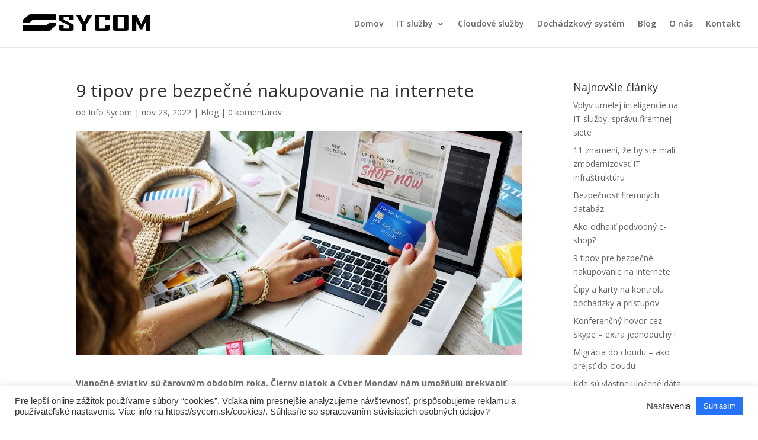

--- FILE ---
content_type: text/html; charset=UTF-8
request_url: https://sycom.sk/9-tipov-pre-bezpecne-nakupovanie-na-internete/
body_size: 18323
content:
<!DOCTYPE html><html lang="sk-SK"><head><meta charset="UTF-8" /><meta http-equiv="X-UA-Compatible" content="IE=edge"><link rel="pingback" href="https://sycom.sk/xmlrpc.php" /> <script defer src="[data-uri]"></script> <script defer src="[data-uri]"></script><meta name='robots' content='index, follow, max-image-preview:large, max-snippet:-1, max-video-preview:-1' /><title>9 tipov pre bezpečné nakupovanie na internete - Sycom</title><meta name="description" content="Nakupovanie online môže predstavovať riziko aj pre firemné dáta alebo systémy. Ako na bezpečné nakupovanie na internete?" /><link rel="canonical" href="https://sycom.sk/9-tipov-pre-bezpecne-nakupovanie-na-internete/" /><meta property="og:locale" content="sk_SK" /><meta property="og:type" content="article" /><meta property="og:title" content="9 tipov pre bezpečné nakupovanie na internete - Sycom" /><meta property="og:description" content="Nakupovanie online môže predstavovať riziko aj pre firemné dáta alebo systémy. Ako na bezpečné nakupovanie na internete?" /><meta property="og:url" content="https://sycom.sk/9-tipov-pre-bezpecne-nakupovanie-na-internete/" /><meta property="og:site_name" content="Sycom" /><meta property="article:publisher" content="https://www.facebook.com/sycomsro/" /><meta property="article:published_time" content="2022-11-23T10:52:48+00:00" /><meta property="article:modified_time" content="2022-11-23T14:01:53+00:00" /><meta property="og:image" content="https://sycom.sk/wp-content/uploads/2022/11/woman-online-shopping-xlarge-1280x640-1.jpeg" /><meta property="og:image:width" content="1280" /><meta property="og:image:height" content="640" /><meta property="og:image:type" content="image/jpeg" /><meta name="author" content="Info Sycom" /><meta name="twitter:card" content="summary_large_image" /><meta name="twitter:label1" content="Autor" /><meta name="twitter:data1" content="Info Sycom" /><meta name="twitter:label2" content="Predpokladaný čas čítania" /><meta name="twitter:data2" content="4 minúty" /> <script type="application/ld+json" class="yoast-schema-graph">{"@context":"https://schema.org","@graph":[{"@type":"Article","@id":"https://sycom.sk/9-tipov-pre-bezpecne-nakupovanie-na-internete/#article","isPartOf":{"@id":"https://sycom.sk/9-tipov-pre-bezpecne-nakupovanie-na-internete/"},"author":{"name":"Info Sycom","@id":"https://sycom.sk/#/schema/person/e6d13d6ccdb49ff4855ed310ef66b06b"},"headline":"9 tipov pre bezpečné nakupovanie na internete","datePublished":"2022-11-23T10:52:48+00:00","dateModified":"2022-11-23T14:01:53+00:00","mainEntityOfPage":{"@id":"https://sycom.sk/9-tipov-pre-bezpecne-nakupovanie-na-internete/"},"wordCount":882,"publisher":{"@id":"https://sycom.sk/#organization"},"image":{"@id":"https://sycom.sk/9-tipov-pre-bezpecne-nakupovanie-na-internete/#primaryimage"},"thumbnailUrl":"https://sycom.sk/wp-content/uploads/2022/11/woman-online-shopping-xlarge-1280x640-1.jpeg","articleSection":["Blog"],"inLanguage":"sk-SK"},{"@type":"WebPage","@id":"https://sycom.sk/9-tipov-pre-bezpecne-nakupovanie-na-internete/","url":"https://sycom.sk/9-tipov-pre-bezpecne-nakupovanie-na-internete/","name":"9 tipov pre bezpečné nakupovanie na internete - Sycom","isPartOf":{"@id":"https://sycom.sk/#website"},"primaryImageOfPage":{"@id":"https://sycom.sk/9-tipov-pre-bezpecne-nakupovanie-na-internete/#primaryimage"},"image":{"@id":"https://sycom.sk/9-tipov-pre-bezpecne-nakupovanie-na-internete/#primaryimage"},"thumbnailUrl":"https://sycom.sk/wp-content/uploads/2022/11/woman-online-shopping-xlarge-1280x640-1.jpeg","datePublished":"2022-11-23T10:52:48+00:00","dateModified":"2022-11-23T14:01:53+00:00","description":"Nakupovanie online môže predstavovať riziko aj pre firemné dáta alebo systémy. Ako na bezpečné nakupovanie na internete?","breadcrumb":{"@id":"https://sycom.sk/9-tipov-pre-bezpecne-nakupovanie-na-internete/#breadcrumb"},"inLanguage":"sk-SK","potentialAction":[{"@type":"ReadAction","target":["https://sycom.sk/9-tipov-pre-bezpecne-nakupovanie-na-internete/"]}]},{"@type":"ImageObject","inLanguage":"sk-SK","@id":"https://sycom.sk/9-tipov-pre-bezpecne-nakupovanie-na-internete/#primaryimage","url":"https://sycom.sk/wp-content/uploads/2022/11/woman-online-shopping-xlarge-1280x640-1.jpeg","contentUrl":"https://sycom.sk/wp-content/uploads/2022/11/woman-online-shopping-xlarge-1280x640-1.jpeg","width":1280,"height":640,"caption":"bezpečné nakupovanie na internete"},{"@type":"BreadcrumbList","@id":"https://sycom.sk/9-tipov-pre-bezpecne-nakupovanie-na-internete/#breadcrumb","itemListElement":[{"@type":"ListItem","position":1,"name":"Domovská stránka","item":"https://sycom.sk/"},{"@type":"ListItem","position":2,"name":"Blog","item":"https://sycom.sk/blog/"},{"@type":"ListItem","position":3,"name":"9 tipov pre bezpečné nakupovanie na internete"}]},{"@type":"WebSite","@id":"https://sycom.sk/#website","url":"https://sycom.sk/","name":"Sycom","description":"Vaše externé IT oddelenie","publisher":{"@id":"https://sycom.sk/#organization"},"potentialAction":[{"@type":"SearchAction","target":{"@type":"EntryPoint","urlTemplate":"https://sycom.sk/?s={search_term_string}"},"query-input":"required name=search_term_string"}],"inLanguage":"sk-SK"},{"@type":"Organization","@id":"https://sycom.sk/#organization","name":"Sycom","url":"https://sycom.sk/","logo":{"@type":"ImageObject","inLanguage":"sk-SK","@id":"https://sycom.sk/#/schema/logo/image/","url":"https://sycom.sk/wp-content/uploads/2020/11/cropped-logo-2.jpg","contentUrl":"https://sycom.sk/wp-content/uploads/2020/11/cropped-logo-2.jpg","width":794,"height":114,"caption":"Sycom"},"image":{"@id":"https://sycom.sk/#/schema/logo/image/"},"sameAs":["https://www.facebook.com/sycomsro/","http://linkedin.com/company/sycom-s-r-o"]},{"@type":"Person","@id":"https://sycom.sk/#/schema/person/e6d13d6ccdb49ff4855ed310ef66b06b","name":"Info Sycom","image":{"@type":"ImageObject","inLanguage":"sk-SK","@id":"https://sycom.sk/#/schema/person/image/","url":"https://secure.gravatar.com/avatar/6f3b089b5c9eda5db87a32ead9e64f3a?s=96&d=mm&r=g","contentUrl":"https://secure.gravatar.com/avatar/6f3b089b5c9eda5db87a32ead9e64f3a?s=96&d=mm&r=g","caption":"Info Sycom"},"sameAs":["https://sycom.sk"],"url":"https://sycom.sk/author/nikola-krizkovasycom-sk/"}]}</script> <link rel='dns-prefetch' href='//fonts.googleapis.com' /><link rel="alternate" type="application/rss+xml" title="RSS kanál: Sycom &raquo;" href="https://sycom.sk/feed/" /><link rel="alternate" type="application/rss+xml" title="RSS kanál komentárov webu Sycom &raquo;" href="https://sycom.sk/comments/feed/" /><link rel="alternate" type="application/rss+xml" title="RSS kanál komentárov webu Sycom &raquo; ku článku 9 tipov pre bezpečné nakupovanie na internete" href="https://sycom.sk/9-tipov-pre-bezpecne-nakupovanie-na-internete/feed/" /> <script defer src="[data-uri]"></script> <meta content="Divi v.4.6.5" name="generator"/><style type="text/css">img.wp-smiley,
img.emoji {
	display: inline !important;
	border: none !important;
	box-shadow: none !important;
	height: 1em !important;
	width: 1em !important;
	margin: 0 0.07em !important;
	vertical-align: -0.1em !important;
	background: none !important;
	padding: 0 !important;
}</style><link rel='stylesheet' id='wp-block-library-css' href='https://sycom.sk/wp-includes/css/dist/block-library/style.min.css?ver=6.1.9' type='text/css' media='all' /><link rel='stylesheet' id='classic-theme-styles-css' href='https://sycom.sk/wp-includes/css/classic-themes.min.css?ver=1' type='text/css' media='all' /><style id='global-styles-inline-css' type='text/css'>body{--wp--preset--color--black: #000000;--wp--preset--color--cyan-bluish-gray: #abb8c3;--wp--preset--color--white: #ffffff;--wp--preset--color--pale-pink: #f78da7;--wp--preset--color--vivid-red: #cf2e2e;--wp--preset--color--luminous-vivid-orange: #ff6900;--wp--preset--color--luminous-vivid-amber: #fcb900;--wp--preset--color--light-green-cyan: #7bdcb5;--wp--preset--color--vivid-green-cyan: #00d084;--wp--preset--color--pale-cyan-blue: #8ed1fc;--wp--preset--color--vivid-cyan-blue: #0693e3;--wp--preset--color--vivid-purple: #9b51e0;--wp--preset--gradient--vivid-cyan-blue-to-vivid-purple: linear-gradient(135deg,rgba(6,147,227,1) 0%,rgb(155,81,224) 100%);--wp--preset--gradient--light-green-cyan-to-vivid-green-cyan: linear-gradient(135deg,rgb(122,220,180) 0%,rgb(0,208,130) 100%);--wp--preset--gradient--luminous-vivid-amber-to-luminous-vivid-orange: linear-gradient(135deg,rgba(252,185,0,1) 0%,rgba(255,105,0,1) 100%);--wp--preset--gradient--luminous-vivid-orange-to-vivid-red: linear-gradient(135deg,rgba(255,105,0,1) 0%,rgb(207,46,46) 100%);--wp--preset--gradient--very-light-gray-to-cyan-bluish-gray: linear-gradient(135deg,rgb(238,238,238) 0%,rgb(169,184,195) 100%);--wp--preset--gradient--cool-to-warm-spectrum: linear-gradient(135deg,rgb(74,234,220) 0%,rgb(151,120,209) 20%,rgb(207,42,186) 40%,rgb(238,44,130) 60%,rgb(251,105,98) 80%,rgb(254,248,76) 100%);--wp--preset--gradient--blush-light-purple: linear-gradient(135deg,rgb(255,206,236) 0%,rgb(152,150,240) 100%);--wp--preset--gradient--blush-bordeaux: linear-gradient(135deg,rgb(254,205,165) 0%,rgb(254,45,45) 50%,rgb(107,0,62) 100%);--wp--preset--gradient--luminous-dusk: linear-gradient(135deg,rgb(255,203,112) 0%,rgb(199,81,192) 50%,rgb(65,88,208) 100%);--wp--preset--gradient--pale-ocean: linear-gradient(135deg,rgb(255,245,203) 0%,rgb(182,227,212) 50%,rgb(51,167,181) 100%);--wp--preset--gradient--electric-grass: linear-gradient(135deg,rgb(202,248,128) 0%,rgb(113,206,126) 100%);--wp--preset--gradient--midnight: linear-gradient(135deg,rgb(2,3,129) 0%,rgb(40,116,252) 100%);--wp--preset--duotone--dark-grayscale: url('#wp-duotone-dark-grayscale');--wp--preset--duotone--grayscale: url('#wp-duotone-grayscale');--wp--preset--duotone--purple-yellow: url('#wp-duotone-purple-yellow');--wp--preset--duotone--blue-red: url('#wp-duotone-blue-red');--wp--preset--duotone--midnight: url('#wp-duotone-midnight');--wp--preset--duotone--magenta-yellow: url('#wp-duotone-magenta-yellow');--wp--preset--duotone--purple-green: url('#wp-duotone-purple-green');--wp--preset--duotone--blue-orange: url('#wp-duotone-blue-orange');--wp--preset--font-size--small: 13px;--wp--preset--font-size--medium: 20px;--wp--preset--font-size--large: 36px;--wp--preset--font-size--x-large: 42px;--wp--preset--spacing--20: 0.44rem;--wp--preset--spacing--30: 0.67rem;--wp--preset--spacing--40: 1rem;--wp--preset--spacing--50: 1.5rem;--wp--preset--spacing--60: 2.25rem;--wp--preset--spacing--70: 3.38rem;--wp--preset--spacing--80: 5.06rem;}:where(.is-layout-flex){gap: 0.5em;}body .is-layout-flow > .alignleft{float: left;margin-inline-start: 0;margin-inline-end: 2em;}body .is-layout-flow > .alignright{float: right;margin-inline-start: 2em;margin-inline-end: 0;}body .is-layout-flow > .aligncenter{margin-left: auto !important;margin-right: auto !important;}body .is-layout-constrained > .alignleft{float: left;margin-inline-start: 0;margin-inline-end: 2em;}body .is-layout-constrained > .alignright{float: right;margin-inline-start: 2em;margin-inline-end: 0;}body .is-layout-constrained > .aligncenter{margin-left: auto !important;margin-right: auto !important;}body .is-layout-constrained > :where(:not(.alignleft):not(.alignright):not(.alignfull)){max-width: var(--wp--style--global--content-size);margin-left: auto !important;margin-right: auto !important;}body .is-layout-constrained > .alignwide{max-width: var(--wp--style--global--wide-size);}body .is-layout-flex{display: flex;}body .is-layout-flex{flex-wrap: wrap;align-items: center;}body .is-layout-flex > *{margin: 0;}:where(.wp-block-columns.is-layout-flex){gap: 2em;}.has-black-color{color: var(--wp--preset--color--black) !important;}.has-cyan-bluish-gray-color{color: var(--wp--preset--color--cyan-bluish-gray) !important;}.has-white-color{color: var(--wp--preset--color--white) !important;}.has-pale-pink-color{color: var(--wp--preset--color--pale-pink) !important;}.has-vivid-red-color{color: var(--wp--preset--color--vivid-red) !important;}.has-luminous-vivid-orange-color{color: var(--wp--preset--color--luminous-vivid-orange) !important;}.has-luminous-vivid-amber-color{color: var(--wp--preset--color--luminous-vivid-amber) !important;}.has-light-green-cyan-color{color: var(--wp--preset--color--light-green-cyan) !important;}.has-vivid-green-cyan-color{color: var(--wp--preset--color--vivid-green-cyan) !important;}.has-pale-cyan-blue-color{color: var(--wp--preset--color--pale-cyan-blue) !important;}.has-vivid-cyan-blue-color{color: var(--wp--preset--color--vivid-cyan-blue) !important;}.has-vivid-purple-color{color: var(--wp--preset--color--vivid-purple) !important;}.has-black-background-color{background-color: var(--wp--preset--color--black) !important;}.has-cyan-bluish-gray-background-color{background-color: var(--wp--preset--color--cyan-bluish-gray) !important;}.has-white-background-color{background-color: var(--wp--preset--color--white) !important;}.has-pale-pink-background-color{background-color: var(--wp--preset--color--pale-pink) !important;}.has-vivid-red-background-color{background-color: var(--wp--preset--color--vivid-red) !important;}.has-luminous-vivid-orange-background-color{background-color: var(--wp--preset--color--luminous-vivid-orange) !important;}.has-luminous-vivid-amber-background-color{background-color: var(--wp--preset--color--luminous-vivid-amber) !important;}.has-light-green-cyan-background-color{background-color: var(--wp--preset--color--light-green-cyan) !important;}.has-vivid-green-cyan-background-color{background-color: var(--wp--preset--color--vivid-green-cyan) !important;}.has-pale-cyan-blue-background-color{background-color: var(--wp--preset--color--pale-cyan-blue) !important;}.has-vivid-cyan-blue-background-color{background-color: var(--wp--preset--color--vivid-cyan-blue) !important;}.has-vivid-purple-background-color{background-color: var(--wp--preset--color--vivid-purple) !important;}.has-black-border-color{border-color: var(--wp--preset--color--black) !important;}.has-cyan-bluish-gray-border-color{border-color: var(--wp--preset--color--cyan-bluish-gray) !important;}.has-white-border-color{border-color: var(--wp--preset--color--white) !important;}.has-pale-pink-border-color{border-color: var(--wp--preset--color--pale-pink) !important;}.has-vivid-red-border-color{border-color: var(--wp--preset--color--vivid-red) !important;}.has-luminous-vivid-orange-border-color{border-color: var(--wp--preset--color--luminous-vivid-orange) !important;}.has-luminous-vivid-amber-border-color{border-color: var(--wp--preset--color--luminous-vivid-amber) !important;}.has-light-green-cyan-border-color{border-color: var(--wp--preset--color--light-green-cyan) !important;}.has-vivid-green-cyan-border-color{border-color: var(--wp--preset--color--vivid-green-cyan) !important;}.has-pale-cyan-blue-border-color{border-color: var(--wp--preset--color--pale-cyan-blue) !important;}.has-vivid-cyan-blue-border-color{border-color: var(--wp--preset--color--vivid-cyan-blue) !important;}.has-vivid-purple-border-color{border-color: var(--wp--preset--color--vivid-purple) !important;}.has-vivid-cyan-blue-to-vivid-purple-gradient-background{background: var(--wp--preset--gradient--vivid-cyan-blue-to-vivid-purple) !important;}.has-light-green-cyan-to-vivid-green-cyan-gradient-background{background: var(--wp--preset--gradient--light-green-cyan-to-vivid-green-cyan) !important;}.has-luminous-vivid-amber-to-luminous-vivid-orange-gradient-background{background: var(--wp--preset--gradient--luminous-vivid-amber-to-luminous-vivid-orange) !important;}.has-luminous-vivid-orange-to-vivid-red-gradient-background{background: var(--wp--preset--gradient--luminous-vivid-orange-to-vivid-red) !important;}.has-very-light-gray-to-cyan-bluish-gray-gradient-background{background: var(--wp--preset--gradient--very-light-gray-to-cyan-bluish-gray) !important;}.has-cool-to-warm-spectrum-gradient-background{background: var(--wp--preset--gradient--cool-to-warm-spectrum) !important;}.has-blush-light-purple-gradient-background{background: var(--wp--preset--gradient--blush-light-purple) !important;}.has-blush-bordeaux-gradient-background{background: var(--wp--preset--gradient--blush-bordeaux) !important;}.has-luminous-dusk-gradient-background{background: var(--wp--preset--gradient--luminous-dusk) !important;}.has-pale-ocean-gradient-background{background: var(--wp--preset--gradient--pale-ocean) !important;}.has-electric-grass-gradient-background{background: var(--wp--preset--gradient--electric-grass) !important;}.has-midnight-gradient-background{background: var(--wp--preset--gradient--midnight) !important;}.has-small-font-size{font-size: var(--wp--preset--font-size--small) !important;}.has-medium-font-size{font-size: var(--wp--preset--font-size--medium) !important;}.has-large-font-size{font-size: var(--wp--preset--font-size--large) !important;}.has-x-large-font-size{font-size: var(--wp--preset--font-size--x-large) !important;}
.wp-block-navigation a:where(:not(.wp-element-button)){color: inherit;}
:where(.wp-block-columns.is-layout-flex){gap: 2em;}
.wp-block-pullquote{font-size: 1.5em;line-height: 1.6;}</style><link rel='stylesheet' id='cookie-law-info-css' href='https://sycom.sk/wp-content/cache/autoptimize/autoptimize_single_20e8490fab0dcf7557a5c8b54494db6f.php?ver=3.3.9.1' type='text/css' media='all' /><link rel='stylesheet' id='cookie-law-info-gdpr-css' href='https://sycom.sk/wp-content/cache/autoptimize/autoptimize_single_359aca8a88b2331aa34ac505acad9911.php?ver=3.3.9.1' type='text/css' media='all' /><link rel='stylesheet' id='divi-fonts-css' href='https://fonts.googleapis.com/css?family=Open+Sans:300italic,400italic,600italic,700italic,800italic,400,300,600,700,800&#038;subset=latin,latin-ext&#038;display=swap' type='text/css' media='all' /><link rel='stylesheet' id='divi-style-css' href='https://sycom.sk/wp-content/cache/autoptimize/autoptimize_single_a4150fec5f46ab6f6932b92fc9a793a7.php?ver=4.6.5' type='text/css' media='all' /><link rel='stylesheet' id='dashicons-css' href='https://sycom.sk/wp-includes/css/dashicons.min.css?ver=6.1.9' type='text/css' media='all' /> <script defer type='text/javascript' src='https://sycom.sk/wp-includes/js/jquery/jquery.min.js?ver=3.6.1' id='jquery-core-js'></script> <script defer type='text/javascript' src='https://sycom.sk/wp-includes/js/jquery/jquery-migrate.min.js?ver=3.3.2' id='jquery-migrate-js'></script> <script defer id="cookie-law-info-js-extra" src="[data-uri]"></script> <script defer type='text/javascript' src='https://sycom.sk/wp-content/cache/autoptimize/autoptimize_single_c5592a6fda4d0b779f56db2d5ddac010.php?ver=3.3.9.1' id='cookie-law-info-js'></script> <script defer type='text/javascript' src='https://sycom.sk/wp-content/themes/Divi/Divi/core/admin/js/es6-promise.auto.min.js?ver=6.1.9' id='es6-promise-js'></script> <script defer id="et-core-api-spam-recaptcha-js-extra" src="[data-uri]"></script> <script defer type='text/javascript' src='https://sycom.sk/wp-content/cache/autoptimize/autoptimize_single_92dc42790a6d4f5f3b673548025baa03.php?ver=6.1.9' id='et-core-api-spam-recaptcha-js'></script> <link rel="https://api.w.org/" href="https://sycom.sk/wp-json/" /><link rel="alternate" type="application/json" href="https://sycom.sk/wp-json/wp/v2/posts/2563" /><link rel="EditURI" type="application/rsd+xml" title="RSD" href="https://sycom.sk/xmlrpc.php?rsd" /><link rel="wlwmanifest" type="application/wlwmanifest+xml" href="https://sycom.sk/wp-includes/wlwmanifest.xml" /><meta name="generator" content="WordPress 6.1.9" /><link rel='shortlink' href='https://sycom.sk/?p=2563' /><link rel="alternate" type="application/json+oembed" href="https://sycom.sk/wp-json/oembed/1.0/embed?url=https%3A%2F%2Fsycom.sk%2F9-tipov-pre-bezpecne-nakupovanie-na-internete%2F" /><link rel="alternate" type="text/xml+oembed" href="https://sycom.sk/wp-json/oembed/1.0/embed?url=https%3A%2F%2Fsycom.sk%2F9-tipov-pre-bezpecne-nakupovanie-na-internete%2F&#038;format=xml" /><meta name="viewport" content="width=device-width, initial-scale=1.0, maximum-scale=1.0, user-scalable=0" /><script defer src="[data-uri]"></script>  <script defer src="https://www.googletagmanager.com/gtag/js?id=UA-28603983-5"></script> <script defer src="[data-uri]"></script>  <script defer src="[data-uri]"></script><link rel="icon" href="https://sycom.sk/wp-content/uploads/2020/11/cropped-logo-32x32.jpg" sizes="32x32" /><link rel="icon" href="https://sycom.sk/wp-content/uploads/2020/11/cropped-logo-192x192.jpg" sizes="192x192" /><link rel="apple-touch-icon" href="https://sycom.sk/wp-content/uploads/2020/11/cropped-logo-180x180.jpg" /><meta name="msapplication-TileImage" content="https://sycom.sk/wp-content/uploads/2020/11/cropped-logo-270x270.jpg" /><link rel="stylesheet" id="et-divi-customizer-global-cached-inline-styles" href="https://sycom.sk/wp-content/et-cache/global/et-divi-customizer-global-17688160005682.min.css" onerror="et_core_page_resource_fallback(this, true)" onload="et_core_page_resource_fallback(this)" /></head><body class="post-template-default single single-post postid-2563 single-format-standard et_pb_button_helper_class et_fullwidth_nav et_fixed_nav et_show_nav et_primary_nav_dropdown_animation_fade et_secondary_nav_dropdown_animation_fade et_header_style_left et_pb_footer_columns3 et_cover_background et_pb_gutter osx et_pb_gutters3 et_right_sidebar et_divi_theme et-db et_minified_js et_minified_css">
<div id="page-container"><header id="main-header" data-height-onload="66"><div class="container clearfix et_menu_container"><div class="logo_container"> <span class="logo_helper"></span> <a href="https://sycom.sk/"> <img src="https://sycom.sk/wp-content/uploads/2020/12/sycom-logo-7.jpg" alt="Sycom" id="logo" data-height-percentage="54" /> </a></div><div id="et-top-navigation" data-height="66" data-fixed-height="65"><nav id="top-menu-nav"><ul id="top-menu" class="nav"><li id="menu-item-135" class="menu-item menu-item-type-post_type menu-item-object-page menu-item-home menu-item-135"><a href="https://sycom.sk/">Domov</a></li><li id="menu-item-197" class="menu-item menu-item-type-post_type menu-item-object-page menu-item-has-children menu-item-197"><a href="https://sycom.sk/it-sluzby/">IT služby</a><ul class="sub-menu"><li id="menu-item-2103" class="menu-item menu-item-type-post_type menu-item-object-page menu-item-2103"><a href="https://sycom.sk/sprava-it/">Správa IT</a></li><li id="menu-item-166" class="menu-item menu-item-type-post_type menu-item-object-page menu-item-166"><a href="https://sycom.sk/sprava-pocitacov/">Správa počítačov</a></li><li id="menu-item-167" class="menu-item menu-item-type-post_type menu-item-object-page menu-item-167"><a href="https://sycom.sk/sprava-serverov/">Správa serverov</a></li><li id="menu-item-168" class="menu-item menu-item-type-post_type menu-item-object-page menu-item-168"><a href="https://sycom.sk/sprava-siete/">Správa siete</a></li><li id="menu-item-162" class="menu-item menu-item-type-post_type menu-item-object-page menu-item-162"><a href="https://sycom.sk/outsourcing-it-sluzieb/">IT Outsourcing</a></li><li id="menu-item-136" class="menu-item menu-item-type-post_type menu-item-object-page menu-item-136"><a href="https://sycom.sk/home-office/">Home Office</a></li><li id="menu-item-172" class="menu-item menu-item-type-post_type menu-item-object-page menu-item-172"><a href="https://sycom.sk/sprava-domen/">Správa domén</a></li><li id="menu-item-163" class="menu-item menu-item-type-post_type menu-item-object-page menu-item-163"><a href="https://sycom.sk/zalohovanie/">Zálohovanie</a></li><li id="menu-item-165" class="menu-item menu-item-type-post_type menu-item-object-page menu-item-165"><a href="https://sycom.sk/predaj-hw-a-sw/">Predaj HW a SW</a></li><li id="menu-item-2574" class="menu-item menu-item-type-post_type menu-item-object-page menu-item-2574"><a href="https://sycom.sk/moderna-skola-a-skolka/">Moderná škola a škôlka</a></li></ul></li><li id="menu-item-144" class="menu-item menu-item-type-post_type menu-item-object-page menu-item-144"><a href="https://sycom.sk/cloud-riesenia/">Cloudové služby</a></li><li id="menu-item-2539" class="menu-item menu-item-type-post_type menu-item-object-page menu-item-2539"><a href="https://sycom.sk/dochadzkovy-system/">Dochádzkový systém</a></li><li id="menu-item-139" class="menu-item menu-item-type-post_type menu-item-object-page current_page_parent menu-item-139"><a href="https://sycom.sk/blog/">Blog</a></li><li id="menu-item-266" class="menu-item menu-item-type-post_type menu-item-object-page menu-item-266"><a href="https://sycom.sk/o-nas/">O nás</a></li><li id="menu-item-143" class="menu-item menu-item-type-post_type menu-item-object-page menu-item-143"><a href="https://sycom.sk/kontakt/">Kontakt</a></li></ul></nav><div id="et_mobile_nav_menu"><div class="mobile_nav closed"> <span class="select_page">Vyberte stranu</span> <span class="mobile_menu_bar mobile_menu_bar_toggle"></span></div></div></div></div><div class="et_search_outer"><div class="container et_search_form_container"><form role="search" method="get" class="et-search-form" action="https://sycom.sk/"> <input type="search" class="et-search-field" placeholder="Vyhľadávanie &hellip;" value="" name="s" title="Hľadať:" /></form> <span class="et_close_search_field"></span></div></div></header><div id="et-main-area"><div id="main-content"><div class="container"><div id="content-area" class="clearfix"><div id="left-area"><article id="post-2563" class="et_pb_post post-2563 post type-post status-publish format-standard has-post-thumbnail hentry category-blog"><div class="et_post_meta_wrapper"><h1 class="entry-title">9 tipov pre bezpečné nakupovanie na internete</h1><p class="post-meta"> od <span class="author vcard"><a href="https://sycom.sk/author/nikola-krizkovasycom-sk/" title="Príspevky od Info Sycom" rel="author">Info Sycom</a></span> | <span class="published">nov 23, 2022</span> | <a href="https://sycom.sk/category/blog/" rel="category tag">Blog</a> | <span class="comments-number"><a href="https://sycom.sk/9-tipov-pre-bezpecne-nakupovanie-na-internete/#respond">0 komentárov</a></span></p><img src="https://sycom.sk/wp-content/uploads/2022/11/woman-online-shopping-xlarge-1280x640-1.jpeg" alt="bezpečné nakupovanie na internete" class="" width="1080" height="675" /></div><div class="entry-content"><p><strong>Vianočné sviatky sú čarovným obdobím roka. Čierny piatok a Cyber ​​Monday nám umožňujú prekvapiť priateľov a rodinu špeciálnymi darčekmi za zlomok ceny. Najlepšie na tom je, že na získanie najlepších ponúk ani nemusíte opustiť pohodlie svojho domova. Bezpečné nakupovanie na internete naberá na dôležitosti. </strong></p><p>Online nakupovanie je výhodnejšie ako kedykoľvek predtým – mnohí maloobchodníci prijali bezpečnostné opatrenia, aby sa vyhli nebezpečenstvám spojeným s davmi ľudí na čierny piatok, a presunuli svoje ponuky online. Avšak veľký počet zamestnancov pracujúcich z domu používa na nákupy cez internet firemné počítače a notebooky. Nakupovanie online tak môže predstavovať riziko pre firemné dáta alebo systémy.</p><p>Ako môžete ochrániť svoju firemnú sieť a údaje pred hackermi? Zostavili sme zoznam tipov na bezpečné nakupovanie na internete, ktoré vám pomôžu zaistiť bezpečnosť a ochrániť vaše súkromie počas nákupnej sezóny.</p><div class="wp-block-image"><figure class="aligncenter size-full"><img loading="lazy" decoding="async" width="620" height="400" src="https://sycom.sk/wp-content/uploads/2022/11/online_shopping_security.jpeg" alt="bezpečné nakupovanie na internete" class="wp-image-2566"/><figcaption class="wp-element-caption">Bezpečné nakupovanie na internete</figcaption></figure></div><h2>1. Buďte kritickí voči e-mailovým obchodom</h2><p><br>E-mailový marketing je stále jednou z hlavných ciest, ktoré firmy používajú na propagáciu obchodov a produktov – je to tiež jedna z hlavných ciest, ktoré aktéri hrozieb používajú na preniknutie do vášho systému. Ak ste otvorili svoj e-mail v novembri, pravdepodobne ste videli v predmetoch mailov &#8222;BIG CYBER MONDAY DEAL!!!&#8220; Pred otvorením e-mailu sa uistite, že viete identifikovať odosielateľa a že e-mailová adresa vyzerá legitímne. Phishingové útoky patria medzi najbežnejšie typy kybernetických útokov, s ktorými sa ako profesionáli v oblasti kybernetickej bezpečnosti stretávame. Hackeri tiež používajú ponuky „na poslednú chvíľu“ na podnecovanie používateľov ku kliknutiu. Klikajte opatrne.</p><h2>2. Vyhnite sa e-mailom s prílohami</h2><p><br>Ak sa hackeri dostanú do vášho systému, môžu nájsť spôsob, ako získať akýkoľvek súbor, ktorý chcú. Jedným z najbežnejších spôsobov, ako hackeri získavajú prístup k zariadeniam, sú prílohy e-mailov. Škodlivé súbory možno ľahko zamaskovať ako exkluzívny kupón na Čierny piatok alebo Cyber ​​Monday alebo najlepšiu tajnú ponuku pre zákazníkov. Vyhnite sa sťahovaniu e-mailových príloh, pokiaľ osobne nepoznáte odosielateľa a neočakávate priložený súbor.</p><h2>3. Prieskum obchodu</h2><p><br>Ak dostanete exkluzívnu ponuku na Čierny piatok alebo Cyber ​​Monday, urobte si prieskum. Prejdite si webovú stránku predajcu a zistite, či inzeruje túto konkrétnu ponuku. V prípade pochybností kontaktujte oddelenie služieb zákazníkom predajcu a overte si ponuku pomocou kontaktných informácií uvedených na webovej stránke predajcu.</p><h2>4. Aktualizujte svoj prehliadač</h2><p><br>Prehliadače vyžadujú bezpečnostné aktualizácie, aby vás ochránili pred najnovšími kybernetickými hrozbami. Ak používate zastaraný prehliadač, nechránite sa pred nedávno vyvinutými kybernetickými útokmi. Pred nákupmi na internete sa uistite, že používate najnovšiu vydanú verziu preferovaného prehliadača.</p><p></p><h2>5. Overte, či predajca používa bezpečné pripojenie (HTTPS)</h2><p><br>Keď prejdete na webovú stránku predajcu, uistite sa, že adresa URL začína s &#8222;https&#8220;. Hypertext Transfer Protocol Secure (HTTPS) zaisťuje, že webová lokalita má platný certifikát Secure Sockets Layer (SSL) a že informácie, ktoré poskytujete, sú šifrované. Šifrovanie sťažuje hackerom krádež informácií.</p><p></p><h2>6. Používajte silné heslá</h2><p><br>Vo všeobecnosti sa odporúča, aby ste pre svoje online účty používali silné a jedinečné heslá. Ak používate jednoduché heslá alebo opakujete všade tie isté heslá, hackeri môžu rýchlo získať prístup k vašim digitálnym informáciám vrátane bankových účtov, obchodných účtov, súborov a osobných informácií. Odporúčame pri vytváraní hesiel používať rozsiahlu kombináciu písmen, číslic a symbolov.</p><p></p><h2>7. Vyhnite sa verejnej sieti Wi-Fi</h2><p><br>Dôrazne neodporúčame zdieľanie osobných údajov vrátane nakupovania online prostredníctvom verejných pripojení Wi-Fi. Vo všeobecnosti majú tieto pripojenia slabé bezpečnostné opatrenia a umožňujú hackerom ukradnúť vaše informácie počas ich prenosu.</p><p></p><h2>8. Používajte kreditné karty, nie debetné karty</h2><p><br>Kreditné karty ponúkajú ďalšiu vrstvu ochrany pri nakupovaní online. Na rozdiel od debetných kariet, ktoré sú priamo prepojené s vaším bankovým účtom, kreditné karty zvyčajne ponúkajú väčšiu ochranu v prípade napadnutia vášho účtu. Okrem toho sa nebudete musieť obávať, že odcudzené číslo kreditnej karty ovplyvní váš osobný bežný účet.</p><p></p><h2>9. Overte si výpisy z účtu</h2><p><br>Po nakupovaní na internete si overte, že výpisy z účtu zodpovedajú vašej nákupnej aktivite. Ak spozorujete akúkoľvek neznámu transakčnú aktivitu, okamžite ju nahláste banke.</p><h2>Udržujeme vašu firmu v bezpečí.</h2><p><a href="http://www.sycom.sk">Sycom Systems </a>ponúka riešenia kybernetickej bezpečnosti vrátane firewallov, ochrany koncových bodov, zabezpečenia e-mailov a konzultačných služieb.<a href="http://www.sycom.sk/kontakt"> </a><a href="https://sycom.sk/kontakt/">Kontaktujte nás</a> a zistite, ako môžeme pomôcť udržať vašu firmu v bezpečí.</p><p>Autor: <a href="https://www.linkedin.com/in/nikola-krizkova-33b529174/">Nikola Křížková </a></p><p></p></div><div class="et_post_meta_wrapper"></div></article></div><div id="sidebar"><div id="recent-posts-2" class="et_pb_widget widget_recent_entries"><h4 class="widgettitle">Najnovšie články</h4><ul><li> <a href="https://sycom.sk/it-sprava-a-ai/">Vplyv umelej inteligencie na IT služby, správu firemnej siete</a></li><li> <a href="https://sycom.sk/11-znameni-ze-by-ste-mali-zmodernizovat-it-infrastrukturu/">11 znamení, že by ste mali zmodernizovať IT infraštruktúru</a></li><li> <a href="https://sycom.sk/bezpecnost-firemnych-databaz/">Bezpečnosť firemných databáz</a></li><li> <a href="https://sycom.sk/ako-odhalit-podvodny-e-shop/">Ako odhaliť podvodný e-shop?</a></li><li> <a href="https://sycom.sk/9-tipov-pre-bezpecne-nakupovanie-na-internete/" aria-current="page">9 tipov pre bezpečné nakupovanie na internete</a></li><li> <a href="https://sycom.sk/cipy-a-karty-na-kontrolu-dochadzky-a-pristupov-kelio-%f0%9f%94%91/">Čipy a karty na kontrolu dochádzky a prístupov</a></li><li> <a href="https://sycom.sk/konferencny-hovor/">Konferenčný hovor cez Skype &#8211; extra jednoduchý !</a></li><li> <a href="https://sycom.sk/migracia-do-cloudu/">Migrácia do cloudu &#8211; ako prejsť do cloudu</a></li><li> <a href="https://sycom.sk/ako-funguje-cloud/">Kde sú vlastne uložené dáta v cloude? Ako funguje Cloud?</a></li><li> <a href="https://sycom.sk/ako-a-preco-by-ste-mali-zalohovat-firemne-udaje/">Ako a prečo by ste mali zálohovať firemné údaje</a></li><li> <a href="https://sycom.sk/bojite-sa-o-svoje-firemne-data-zriadte-si-dvojitu-zalohu/">Bojíte sa o svoje firemné dáta? Zriaďte si dvojitú zálohu.</a></li><li> <a href="https://sycom.sk/preco-prejst-zo-serverov-do-cloudu-server-versus-cloud/">Server versus cloud. Prečo prejsť zo serverov do cloudu?</a></li><li> <a href="https://sycom.sk/ako-ulozit-a-zalohovat-data-v-uctovnej/">Digitalizácia účtovníctva  &#8211; ako uložiť a zálohovať dáta v účtovnej firme.</a></li><li> <a href="https://sycom.sk/10-tipov-ako-zrychlit-pomaly-pocitac/">10 tipov ako zrýchliť pomalý počítač či notebook</a></li><li> <a href="https://sycom.sk/microsoft-explorer-po-25-rokoch-konci/">Microsoft Explorer po 25 rokoch končí.</a></li></ul></div><div id="custom_html-2" class="widget_text et_pb_widget widget_custom_html"><h4 class="widgettitle">Facebook</h4><div class="textwidget custom-html-widget"><iframe src="https://www.facebook.com/plugins/page.php?href=https%3A%2F%2Fwww.facebook.com%2Fsycomsro&tabs=timeline&width=340&height=500&small_header=false&adapt_container_width=true&hide_cover=false&show_facepile=true&appId" width="340" height="500" style="border:none;overflow:hidden" scrolling="no" frameborder="0" allowtransparency="true" allow="encrypted-media"></iframe></div></div><div id="search-2" class="et_pb_widget widget_search"><h4 class="widgettitle">Vyhľadávanie na stránke</h4><form role="search" method="get" id="searchform" class="searchform" action="https://sycom.sk/"><div> <label class="screen-reader-text" for="s">Hľadať:</label> <input type="text" value="" name="s" id="s" /> <input type="submit" id="searchsubmit" value="Nájdi" /></div></form></div></div></div></div></div><footer id="main-footer"><div class="container"><div id="footer-widgets" class="clearfix"><div class="footer-widget"><div id="recent-posts-4" class="fwidget et_pb_widget widget_recent_entries"><h4 class="title">Najnovšie články</h4><ul><li> <a href="https://sycom.sk/it-sprava-a-ai/">Vplyv umelej inteligencie na IT služby, správu firemnej siete</a></li><li> <a href="https://sycom.sk/11-znameni-ze-by-ste-mali-zmodernizovat-it-infrastrukturu/">11 znamení, že by ste mali zmodernizovať IT infraštruktúru</a></li><li> <a href="https://sycom.sk/bezpecnost-firemnych-databaz/">Bezpečnosť firemných databáz</a></li></ul></div></div><div class="footer-widget"><div id="search-5" class="fwidget et_pb_widget widget_search"><h4 class="title">Hľadáte niečo konkrétne?</h4><form role="search" method="get" id="searchform" class="searchform" action="https://sycom.sk/"><div> <label class="screen-reader-text" for="s">Hľadať:</label> <input type="text" value="" name="s" id="s" /> <input type="submit" id="searchsubmit" value="Nájdi" /></div></form></div></div><div class="footer-widget"><div id="media_image-5" class="fwidget et_pb_widget widget_media_image"><img width="794" height="114" src="https://sycom.sk/wp-content/uploads/2022/07/Logo4.png" class="image wp-image-2353  attachment-full size-full" alt="" decoding="async" loading="lazy" style="max-width: 100%; height: auto;" /></div><div id="text-7" class="fwidget et_pb_widget widget_text"><h4 class="title">Rýchly kontakt:</h4><div class="textwidget"><p>Helpdesk kontakt: 0948 938 217</p><p>Obchodný kontakt: 0948 008 015</p></div></div></div></div></div><div id="et-footer-nav"><div class="container"><ul id="menu-menu1" class="bottom-nav"><li class="menu-item menu-item-type-post_type menu-item-object-page menu-item-home menu-item-135"><a href="https://sycom.sk/">Domov</a></li><li class="menu-item menu-item-type-post_type menu-item-object-page menu-item-197"><a href="https://sycom.sk/it-sluzby/">IT služby</a></li><li class="menu-item menu-item-type-post_type menu-item-object-page menu-item-144"><a href="https://sycom.sk/cloud-riesenia/">Cloudové služby</a></li><li class="menu-item menu-item-type-post_type menu-item-object-page menu-item-2539"><a href="https://sycom.sk/dochadzkovy-system/">Dochádzkový systém</a></li><li class="menu-item menu-item-type-post_type menu-item-object-page current_page_parent menu-item-139"><a href="https://sycom.sk/blog/">Blog</a></li><li class="menu-item menu-item-type-post_type menu-item-object-page menu-item-266"><a href="https://sycom.sk/o-nas/">O nás</a></li><li class="menu-item menu-item-type-post_type menu-item-object-page menu-item-143"><a href="https://sycom.sk/kontakt/">Kontakt</a></li></ul></div></div><div id="footer-bottom"><div class="container clearfix"><div id="footer-info">© 2022 Všetky práva vyhradené Sycom.sk | Powered by Sycom servers</div></div></div></footer></div></div><div id="cookie-law-info-bar" data-nosnippet="true"><span><div class="cli-bar-container cli-style-v2"><div class="cli-bar-message">Pre lepší online zážitok používame súbory “cookies”. Vďaka nim presnejšie analyzujeme návštevnosť, prispôsobujeme reklamu a používateľské nastavenia. Viac info na https://sycom.sk/cookies/. Súhlasíte so spracovaním súvisiacich osobných údajov?</div><div class="cli-bar-btn_container"><a role='button' class="cli_settings_button" style="margin:0px 5px 0px 0px">Nastavenia</a><a id="wt-cli-accept-all-btn" role='button' data-cli_action="accept_all" class="wt-cli-element medium cli-plugin-button wt-cli-accept-all-btn cookie_action_close_header cli_action_button">Súhlasím</a></div></div></span></div><div id="cookie-law-info-again" data-nosnippet="true"><span id="cookie_hdr_showagain">Manage consent</span></div><div class="cli-modal" data-nosnippet="true" id="cliSettingsPopup" tabindex="-1" role="dialog" aria-labelledby="cliSettingsPopup" aria-hidden="true"><div class="cli-modal-dialog" role="document"><div class="cli-modal-content cli-bar-popup"> <button type="button" class="cli-modal-close" id="cliModalClose"> <svg class="" viewBox="0 0 24 24"><path d="M19 6.41l-1.41-1.41-5.59 5.59-5.59-5.59-1.41 1.41 5.59 5.59-5.59 5.59 1.41 1.41 5.59-5.59 5.59 5.59 1.41-1.41-5.59-5.59z"></path><path d="M0 0h24v24h-24z" fill="none"></path></svg> <span class="wt-cli-sr-only">Close</span> </button><div class="cli-modal-body"><div class="cli-container-fluid cli-tab-container"><div class="cli-row"><div class="cli-col-12 cli-align-items-stretch cli-px-0"><div class="cli-privacy-overview"><h4>Privacy Overview</h4><div class="cli-privacy-content"><div class="cli-privacy-content-text">This website uses cookies to improve your experience while you navigate through the website. Out of these, the cookies that are categorized as necessary are stored on your browser as they are essential for the working of basic functionalities of the website. We also use third-party cookies that help us analyze and understand how you use this website. These cookies will be stored in your browser only with your consent. You also have the option to opt-out of these cookies. But opting out of some of these cookies may affect your browsing experience.</div></div> <a class="cli-privacy-readmore" aria-label="Zobraziť viac" role="button" data-readmore-text="Zobraziť viac" data-readless-text="Zobraziť menej"></a></div></div><div class="cli-col-12 cli-align-items-stretch cli-px-0 cli-tab-section-container"><div class="cli-tab-section"><div class="cli-tab-header"> <a role="button" tabindex="0" class="cli-nav-link cli-settings-mobile" data-target="necessary" data-toggle="cli-toggle-tab"> Necessary </a><div class="wt-cli-necessary-checkbox"> <input type="checkbox" class="cli-user-preference-checkbox"  id="wt-cli-checkbox-necessary" data-id="checkbox-necessary" checked="checked"  /> <label class="form-check-label" for="wt-cli-checkbox-necessary">Necessary</label></div> <span class="cli-necessary-caption">Vždy zapnuté</span></div><div class="cli-tab-content"><div class="cli-tab-pane cli-fade" data-id="necessary"><div class="wt-cli-cookie-description"> Necessary cookies are absolutely essential for the website to function properly. These cookies ensure basic functionalities and security features of the website, anonymously.<table class="cookielawinfo-row-cat-table cookielawinfo-winter"><thead><tr><th class="cookielawinfo-column-1">Cookie</th><th class="cookielawinfo-column-3">Dĺžka trvania</th><th class="cookielawinfo-column-4">Popis</th></tr></thead><tbody><tr class="cookielawinfo-row"><td class="cookielawinfo-column-1">cookielawinfo-checkbox-analytics</td><td class="cookielawinfo-column-3">11 months</td><td class="cookielawinfo-column-4">This cookie is set by GDPR Cookie Consent plugin. The cookie is used to store the user consent for the cookies in the category "Analytics".</td></tr><tr class="cookielawinfo-row"><td class="cookielawinfo-column-1">cookielawinfo-checkbox-functional</td><td class="cookielawinfo-column-3">11 months</td><td class="cookielawinfo-column-4">The cookie is set by GDPR cookie consent to record the user consent for the cookies in the category "Functional".</td></tr><tr class="cookielawinfo-row"><td class="cookielawinfo-column-1">cookielawinfo-checkbox-necessary</td><td class="cookielawinfo-column-3">11 months</td><td class="cookielawinfo-column-4">This cookie is set by GDPR Cookie Consent plugin. The cookies is used to store the user consent for the cookies in the category "Necessary".</td></tr><tr class="cookielawinfo-row"><td class="cookielawinfo-column-1">cookielawinfo-checkbox-others</td><td class="cookielawinfo-column-3">11 months</td><td class="cookielawinfo-column-4">This cookie is set by GDPR Cookie Consent plugin. The cookie is used to store the user consent for the cookies in the category "Other.</td></tr><tr class="cookielawinfo-row"><td class="cookielawinfo-column-1">cookielawinfo-checkbox-performance</td><td class="cookielawinfo-column-3">11 months</td><td class="cookielawinfo-column-4">This cookie is set by GDPR Cookie Consent plugin. The cookie is used to store the user consent for the cookies in the category "Performance".</td></tr><tr class="cookielawinfo-row"><td class="cookielawinfo-column-1">viewed_cookie_policy</td><td class="cookielawinfo-column-3">11 months</td><td class="cookielawinfo-column-4">The cookie is set by the GDPR Cookie Consent plugin and is used to store whether or not user has consented to the use of cookies. It does not store any personal data.</td></tr></tbody></table></div></div></div></div><div class="cli-tab-section"><div class="cli-tab-header"> <a role="button" tabindex="0" class="cli-nav-link cli-settings-mobile" data-target="functional" data-toggle="cli-toggle-tab"> Functional </a><div class="cli-switch"> <input type="checkbox" id="wt-cli-checkbox-functional" class="cli-user-preference-checkbox"  data-id="checkbox-functional" /> <label for="wt-cli-checkbox-functional" class="cli-slider" data-cli-enable="Zapnuté" data-cli-disable="Vypnuté"><span class="wt-cli-sr-only">Functional</span></label></div></div><div class="cli-tab-content"><div class="cli-tab-pane cli-fade" data-id="functional"><div class="wt-cli-cookie-description"> Functional cookies help to perform certain functionalities like sharing the content of the website on social media platforms, collect feedbacks, and other third-party features.</div></div></div></div><div class="cli-tab-section"><div class="cli-tab-header"> <a role="button" tabindex="0" class="cli-nav-link cli-settings-mobile" data-target="performance" data-toggle="cli-toggle-tab"> Performance </a><div class="cli-switch"> <input type="checkbox" id="wt-cli-checkbox-performance" class="cli-user-preference-checkbox"  data-id="checkbox-performance" /> <label for="wt-cli-checkbox-performance" class="cli-slider" data-cli-enable="Zapnuté" data-cli-disable="Vypnuté"><span class="wt-cli-sr-only">Performance</span></label></div></div><div class="cli-tab-content"><div class="cli-tab-pane cli-fade" data-id="performance"><div class="wt-cli-cookie-description"> Performance cookies are used to understand and analyze the key performance indexes of the website which helps in delivering a better user experience for the visitors.</div></div></div></div><div class="cli-tab-section"><div class="cli-tab-header"> <a role="button" tabindex="0" class="cli-nav-link cli-settings-mobile" data-target="analytics" data-toggle="cli-toggle-tab"> Analytics </a><div class="cli-switch"> <input type="checkbox" id="wt-cli-checkbox-analytics" class="cli-user-preference-checkbox"  data-id="checkbox-analytics" /> <label for="wt-cli-checkbox-analytics" class="cli-slider" data-cli-enable="Zapnuté" data-cli-disable="Vypnuté"><span class="wt-cli-sr-only">Analytics</span></label></div></div><div class="cli-tab-content"><div class="cli-tab-pane cli-fade" data-id="analytics"><div class="wt-cli-cookie-description"> Analytical cookies are used to understand how visitors interact with the website. These cookies help provide information on metrics the number of visitors, bounce rate, traffic source, etc.</div></div></div></div><div class="cli-tab-section"><div class="cli-tab-header"> <a role="button" tabindex="0" class="cli-nav-link cli-settings-mobile" data-target="advertisement" data-toggle="cli-toggle-tab"> Advertisement </a><div class="cli-switch"> <input type="checkbox" id="wt-cli-checkbox-advertisement" class="cli-user-preference-checkbox"  data-id="checkbox-advertisement" /> <label for="wt-cli-checkbox-advertisement" class="cli-slider" data-cli-enable="Zapnuté" data-cli-disable="Vypnuté"><span class="wt-cli-sr-only">Advertisement</span></label></div></div><div class="cli-tab-content"><div class="cli-tab-pane cli-fade" data-id="advertisement"><div class="wt-cli-cookie-description"> Advertisement cookies are used to provide visitors with relevant ads and marketing campaigns. These cookies track visitors across websites and collect information to provide customized ads.</div></div></div></div><div class="cli-tab-section"><div class="cli-tab-header"> <a role="button" tabindex="0" class="cli-nav-link cli-settings-mobile" data-target="others" data-toggle="cli-toggle-tab"> Others </a><div class="cli-switch"> <input type="checkbox" id="wt-cli-checkbox-others" class="cli-user-preference-checkbox"  data-id="checkbox-others" /> <label for="wt-cli-checkbox-others" class="cli-slider" data-cli-enable="Zapnuté" data-cli-disable="Vypnuté"><span class="wt-cli-sr-only">Others</span></label></div></div><div class="cli-tab-content"><div class="cli-tab-pane cli-fade" data-id="others"><div class="wt-cli-cookie-description"> Other uncategorized cookies are those that are being analyzed and have not been classified into a category as yet.</div></div></div></div></div></div></div></div><div class="cli-modal-footer"><div class="wt-cli-element cli-container-fluid cli-tab-container"><div class="cli-row"><div class="cli-col-12 cli-align-items-stretch cli-px-0"><div class="cli-tab-footer wt-cli-privacy-overview-actions"> <a id="wt-cli-privacy-save-btn" role="button" tabindex="0" data-cli-action="accept" class="wt-cli-privacy-btn cli_setting_save_button wt-cli-privacy-accept-btn cli-btn">ULOŽIŤ A PRIJAŤ</a></div></div></div></div></div></div></div></div><div class="cli-modal-backdrop cli-fade cli-settings-overlay"></div><div class="cli-modal-backdrop cli-fade cli-popupbar-overlay"></div><link rel='stylesheet' id='cookie-law-info-table-css' href='https://sycom.sk/wp-content/cache/autoptimize/autoptimize_single_26b4f0c3c1bcf76291fa4952fb7f04fb.php?ver=3.3.9.1' type='text/css' media='all' /> <script defer id="divi-custom-script-js-extra" src="[data-uri]"></script> <script defer type='text/javascript' src='https://sycom.sk/wp-content/cache/autoptimize/autoptimize_single_193d18f7c1711b4e84ca97bfa586cafe.php?ver=4.6.5' id='divi-custom-script-js'></script> <script defer type='text/javascript' src='https://sycom.sk/wp-content/cache/autoptimize/autoptimize_single_82b34a0f20682b94458a89521a92c7ca.php?ver=4.6.5' id='et-core-common-js'></script> </body></html>
<!--
Performance optimized by W3 Total Cache. Learn more: https://www.boldgrid.com/w3-total-cache/?utm_source=w3tc&utm_medium=footer_comment&utm_campaign=free_plugin


Served from: sycom.sk @ 2026-01-30 06:46:39 by W3 Total Cache
-->